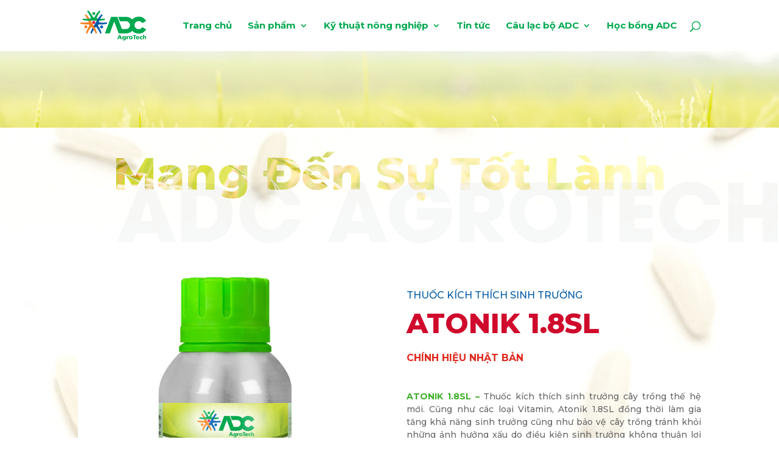

--- FILE ---
content_type: image/svg+xml
request_url: https://www.adcagrotech.com/wp-content/uploads/2021/03/ADC-Agrotech-Logo-Full.svg
body_size: 2153
content:
<?xml version="1.0" encoding="utf-8"?>
<!-- Generator: Adobe Illustrator 21.0.0, SVG Export Plug-In . SVG Version: 6.00 Build 0)  -->
<svg version="1.1" id="Layer_1" xmlns="http://www.w3.org/2000/svg" xmlns:xlink="http://www.w3.org/1999/xlink" x="0px" y="0px"
	 viewBox="0 0 747.8 350" style="enable-background:new 0 0 747.8 350;" xml:space="preserve">
<style type="text/css">
	.st0{fill-rule:evenodd;clip-rule:evenodd;fill:#00A84F;}
	.st1{fill:#00A84F;}
	.st2{fill:#005AA7;}
	.st3{fill:#F48120;}
	.st4{fill:#E21936;}
</style>
<g>
	<g>
		<path class="st0" d="M451.4,316.2h-12.2l6.3-19h0.1L451.4,316.2 M419.2,335.7h13.2l3.8-10.4h18.3l3.6,10.4h14.2l-18.7-48.6h-15.9
			L419.2,335.7z"/>
		<path class="st0" d="M487.9,317.3c0-4.9,2.4-9.1,7.1-9.1c5.6,0,8,4.5,8,8.6c0,5.6-3.6,9.4-8,9.4
			C491.3,326.1,487.9,322.9,487.9,317.3 M515.2,299.4h-11.4v6.5h-0.1c-2.6-4.4-7-7.4-12.3-7.4c-11.3,0-16.4,8.1-16.4,18.9
			c0,10.7,6.2,18.3,16.2,18.3c5,0,9.2-1.9,12.2-6.2h0.1v2c0,7.1-3.9,10.5-11.2,10.5c-5.2,0-8.4-1.1-12.3-3l-0.6,9.9
			c2.9,1,7.9,2.3,13.9,2.3c14.6,0,21.9-4.8,21.9-19.7V299.4z"/>
		<path class="st1" d="M549.8,299c-1.3-0.2-2.8-0.4-4.2-0.4c-5.5,0-8.6,2.9-10.7,7.5h-0.1v-6.7h-11.4v36.3h12.5v-15.3
			c0-7.1,3.3-11.4,9.1-11.4c1.5,0,2.9,0,4.2,0.4L549.8,299"/>
		<path class="st0" d="M572.3,327.8c-5.8,0-8.2-4.8-8.2-10.2c0-5.4,2.4-10.3,8.2-10.3c5.8,0,8.1,4.8,8.1,10.3
			C580.5,323,578.1,327.8,572.3,327.8 M572.3,336.6c12,0,21.1-7,21.1-18.9c0-12.1-9.1-19-21.1-19c-12,0-21.1,7-21.1,19
			C551.2,329.6,560.4,336.6,572.3,336.6z"/>
		<polyline class="st1" points="608.5,335.7 621.4,335.7 621.4,296.7 633.4,296.7 633.4,287.1 596.5,287.1 596.5,296.7 608.5,296.7 
			608.5,335.7 		"/>
		<path class="st0" d="M642.1,314.1c0.3-4.2,2.5-7.6,7-7.6c5,0,7,3.4,7,7.6H642.1 M667.4,321.3V319c0-10.8-4.9-20.4-18.3-20.4
			c-11.3,0-19.4,7-19.4,19c0,12,9.1,19,21.1,19c4.7,0,9.3-0.7,13.3-2.3v-8.9c-3.8,2-7.7,2.8-11.1,2.8c-6.1,0-10-1.9-10.7-7H667.4z"
			/>
		<path class="st1" d="M703.3,300.6c-2.9-1.4-6.2-2-10-2c-12,0-21.1,7-21.1,19c0,12,9.1,18.9,21.1,18.9c3.3,0,7.1-0.6,10.2-1.6
			l-0.3-9.3c-2.1,1.1-5,1.7-7.8,1.7c-5.4,0-10.3-3.8-10.3-9.5c0-6.3,4.2-10,9.6-10c3,0,5.3,0.6,7.6,2L703.3,300.6"/>
		<path class="st1" d="M708.8,335.7h12.5v-15.3c0-7.8,2.6-11.4,7.8-11.4c3.4,0,5.8,2.3,5.8,9.1v17.6h12.5v-22.7
			c0-7.5-4-14.5-13.9-14.5c-5.4,0-9.4,2.4-12.1,6.2h-0.1v-21.3h-12.5V335.7"/>
	</g>
	<path class="st2" d="M202.4,181.6c-2.9-4-1.8-9.3-0.2-12c1.8-3.1-32.6-19.6-32.6-19.6l-28.5,49.4c-11.4,19.9-19.8,42.1-26.8,66.1
		l14.3,5.2c14.7-34.5,34.5-66.4,48.9-78.8c14.3,12.4,34.2,44.3,48.9,78.8l14.3-5.2C231.6,234,219.9,205.6,202.4,181.6"/>
	<path class="st3" d="M71,206.6c-8.1,4.7-18.5,1.9-23.2-6.2c-4.7-8.1-1.9-18.5,6.2-23.2c8.1-4.7,18.5-1.9,23.2,6.2
		C81.9,191.5,79.2,201.9,71,206.6"/>
	<path class="st3" d="M101.6,181.2c2.9-4,1.8-9.3,0.2-12c-1.8-3.1,32.6-19.6,32.6-19.6l28.5,49.4c11.4,19.9,19.9,42.1,26.8,66.1
		l-14.3,5.2c-14.7-34.5-34.5-66.4-48.9-78.9c-14.4,12.5-34.2,44.4-48.9,78.9l-14.3-5.2C72.5,233.6,84.1,205.3,101.6,181.2"/>
	<path class="st3" d="M91.3,163.4c4.9-0.5,8.9,3.1,10.5,5.8c1.8,3.1,33.3-18.4,33.3-18.4l-28.5-49.4C95.1,81.6,80.1,63.2,62.8,45.2
		l-11.7,9.8C73.6,84.9,91.4,118,95,136.7c-17.9,6.2-55.5,7.4-92.7,2.9l-2.6,15C31.4,162.4,61.8,166.5,91.3,163.4"/>
	<path class="st2" d="M250,177.5c8.1,4.7,10.9,15.1,6.2,23.2c-4.7,8.1-15.1,10.9-23.2,6.2c-8.1-4.7-10.9-15.1-6.2-23.2
		C231.5,175.6,241.9,172.8,250,177.5"/>
	<path class="st4" d="M134.9,140.4c0-9.5,7.7-17.3,17.3-17.3c9.5,0,17.3,7.7,17.3,17.3c0,9.5-7.8,17.3-17.3,17.3
		C142.7,157.7,134.9,150,134.9,140.4"/>
	<g>
		<path class="st1" d="M135.5,37c0-9.4,7.6-17,17-17c9.4,0,17,7.6,17,17c0,9.4-7.6,17-17,17C143.1,54,135.5,46.4,135.5,37"/>
		<path class="st1" d="M142.2,76.2c2,4.5,7.1,6.2,10.3,6.2c3.6,0,0.7,38.1,0.7,38.1h-57c-22.9-0.1-46.4-3.9-70.7-9.9l2.6-15
			c37.2,4.5,74.8,3.3,92.7-2.9C117.2,74.1,99.5,40.9,77,11l11.7-9.8C111.3,24.8,130.1,49,142.2,76.2"/>
		<path class="st1" d="M162.8,76.2c-2,4.5-7.1,6.2-10.3,6.2c-3.6,0-0.7,38.1-0.7,38.1h57c22.9-0.1,46.4-3.9,70.6-9.9l-2.6-15
			c-37.2,4.5-74.8,3.3-92.7-2.9c3.6-18.6,21.3-51.8,43.8-81.7l-11.7-9.8C193.6,24.8,174.8,49,162.8,76.2"/>
	</g>
	<path class="st2" d="M212.7,163.7c-4.9-0.5-8.9,3.1-10.5,5.8c-1.8,3.1-33.3-18.4-33.3-18.4l28.5-49.4C208.9,82,224,63.5,241.3,45.5
		l11.7,9.8c-22.5,29.9-40.2,63.1-43.8,81.7c17.9,6.2,55.5,7.4,92.7,2.9l2.6,15C272.7,162.8,242.3,166.9,212.7,163.7"/>
	<path class="st1" d="M419.9,75.4l51.5,141.3h46.9c24.7,0,44.8-20.1,44.8-44.8c0-24.7-20.1-44.8-44.8-44.8h-69.9l-18.9-51.7h88.7
		c27.7,0,52.6,11.6,70.2,30.3c18.1-20,44.2-32.6,73.3-32.6c36.6,0,68.5,19.9,85.6,49.4l-44.7,25.8c-8.1-14.1-23.4-23.5-40.8-23.5
		c-26,0-47.1,21.1-47.1,47.1c0,26,21.1,47.1,47.1,47.1c17.4,0,32.7-9.5,40.8-23.5l44.7,25.8c-17.1,29.5-49,49.4-85.6,49.4
		c-29.1,0-55.3-12.6-73.3-32.6c-17.6,18.7-42.5,30.3-70.2,30.3h-83.1l-50.7-139l-50.7,139h-55l70.4-193H419.9"/>
</g>
</svg>


--- FILE ---
content_type: image/svg+xml
request_url: https://www.adcagrotech.com/wp-content/uploads/2021/03/ADC-Agrotech-Logo-Full.svg
body_size: 2153
content:
<?xml version="1.0" encoding="utf-8"?>
<!-- Generator: Adobe Illustrator 21.0.0, SVG Export Plug-In . SVG Version: 6.00 Build 0)  -->
<svg version="1.1" id="Layer_1" xmlns="http://www.w3.org/2000/svg" xmlns:xlink="http://www.w3.org/1999/xlink" x="0px" y="0px"
	 viewBox="0 0 747.8 350" style="enable-background:new 0 0 747.8 350;" xml:space="preserve">
<style type="text/css">
	.st0{fill-rule:evenodd;clip-rule:evenodd;fill:#00A84F;}
	.st1{fill:#00A84F;}
	.st2{fill:#005AA7;}
	.st3{fill:#F48120;}
	.st4{fill:#E21936;}
</style>
<g>
	<g>
		<path class="st0" d="M451.4,316.2h-12.2l6.3-19h0.1L451.4,316.2 M419.2,335.7h13.2l3.8-10.4h18.3l3.6,10.4h14.2l-18.7-48.6h-15.9
			L419.2,335.7z"/>
		<path class="st0" d="M487.9,317.3c0-4.9,2.4-9.1,7.1-9.1c5.6,0,8,4.5,8,8.6c0,5.6-3.6,9.4-8,9.4
			C491.3,326.1,487.9,322.9,487.9,317.3 M515.2,299.4h-11.4v6.5h-0.1c-2.6-4.4-7-7.4-12.3-7.4c-11.3,0-16.4,8.1-16.4,18.9
			c0,10.7,6.2,18.3,16.2,18.3c5,0,9.2-1.9,12.2-6.2h0.1v2c0,7.1-3.9,10.5-11.2,10.5c-5.2,0-8.4-1.1-12.3-3l-0.6,9.9
			c2.9,1,7.9,2.3,13.9,2.3c14.6,0,21.9-4.8,21.9-19.7V299.4z"/>
		<path class="st1" d="M549.8,299c-1.3-0.2-2.8-0.4-4.2-0.4c-5.5,0-8.6,2.9-10.7,7.5h-0.1v-6.7h-11.4v36.3h12.5v-15.3
			c0-7.1,3.3-11.4,9.1-11.4c1.5,0,2.9,0,4.2,0.4L549.8,299"/>
		<path class="st0" d="M572.3,327.8c-5.8,0-8.2-4.8-8.2-10.2c0-5.4,2.4-10.3,8.2-10.3c5.8,0,8.1,4.8,8.1,10.3
			C580.5,323,578.1,327.8,572.3,327.8 M572.3,336.6c12,0,21.1-7,21.1-18.9c0-12.1-9.1-19-21.1-19c-12,0-21.1,7-21.1,19
			C551.2,329.6,560.4,336.6,572.3,336.6z"/>
		<polyline class="st1" points="608.5,335.7 621.4,335.7 621.4,296.7 633.4,296.7 633.4,287.1 596.5,287.1 596.5,296.7 608.5,296.7 
			608.5,335.7 		"/>
		<path class="st0" d="M642.1,314.1c0.3-4.2,2.5-7.6,7-7.6c5,0,7,3.4,7,7.6H642.1 M667.4,321.3V319c0-10.8-4.9-20.4-18.3-20.4
			c-11.3,0-19.4,7-19.4,19c0,12,9.1,19,21.1,19c4.7,0,9.3-0.7,13.3-2.3v-8.9c-3.8,2-7.7,2.8-11.1,2.8c-6.1,0-10-1.9-10.7-7H667.4z"
			/>
		<path class="st1" d="M703.3,300.6c-2.9-1.4-6.2-2-10-2c-12,0-21.1,7-21.1,19c0,12,9.1,18.9,21.1,18.9c3.3,0,7.1-0.6,10.2-1.6
			l-0.3-9.3c-2.1,1.1-5,1.7-7.8,1.7c-5.4,0-10.3-3.8-10.3-9.5c0-6.3,4.2-10,9.6-10c3,0,5.3,0.6,7.6,2L703.3,300.6"/>
		<path class="st1" d="M708.8,335.7h12.5v-15.3c0-7.8,2.6-11.4,7.8-11.4c3.4,0,5.8,2.3,5.8,9.1v17.6h12.5v-22.7
			c0-7.5-4-14.5-13.9-14.5c-5.4,0-9.4,2.4-12.1,6.2h-0.1v-21.3h-12.5V335.7"/>
	</g>
	<path class="st2" d="M202.4,181.6c-2.9-4-1.8-9.3-0.2-12c1.8-3.1-32.6-19.6-32.6-19.6l-28.5,49.4c-11.4,19.9-19.8,42.1-26.8,66.1
		l14.3,5.2c14.7-34.5,34.5-66.4,48.9-78.8c14.3,12.4,34.2,44.3,48.9,78.8l14.3-5.2C231.6,234,219.9,205.6,202.4,181.6"/>
	<path class="st3" d="M71,206.6c-8.1,4.7-18.5,1.9-23.2-6.2c-4.7-8.1-1.9-18.5,6.2-23.2c8.1-4.7,18.5-1.9,23.2,6.2
		C81.9,191.5,79.2,201.9,71,206.6"/>
	<path class="st3" d="M101.6,181.2c2.9-4,1.8-9.3,0.2-12c-1.8-3.1,32.6-19.6,32.6-19.6l28.5,49.4c11.4,19.9,19.9,42.1,26.8,66.1
		l-14.3,5.2c-14.7-34.5-34.5-66.4-48.9-78.9c-14.4,12.5-34.2,44.4-48.9,78.9l-14.3-5.2C72.5,233.6,84.1,205.3,101.6,181.2"/>
	<path class="st3" d="M91.3,163.4c4.9-0.5,8.9,3.1,10.5,5.8c1.8,3.1,33.3-18.4,33.3-18.4l-28.5-49.4C95.1,81.6,80.1,63.2,62.8,45.2
		l-11.7,9.8C73.6,84.9,91.4,118,95,136.7c-17.9,6.2-55.5,7.4-92.7,2.9l-2.6,15C31.4,162.4,61.8,166.5,91.3,163.4"/>
	<path class="st2" d="M250,177.5c8.1,4.7,10.9,15.1,6.2,23.2c-4.7,8.1-15.1,10.9-23.2,6.2c-8.1-4.7-10.9-15.1-6.2-23.2
		C231.5,175.6,241.9,172.8,250,177.5"/>
	<path class="st4" d="M134.9,140.4c0-9.5,7.7-17.3,17.3-17.3c9.5,0,17.3,7.7,17.3,17.3c0,9.5-7.8,17.3-17.3,17.3
		C142.7,157.7,134.9,150,134.9,140.4"/>
	<g>
		<path class="st1" d="M135.5,37c0-9.4,7.6-17,17-17c9.4,0,17,7.6,17,17c0,9.4-7.6,17-17,17C143.1,54,135.5,46.4,135.5,37"/>
		<path class="st1" d="M142.2,76.2c2,4.5,7.1,6.2,10.3,6.2c3.6,0,0.7,38.1,0.7,38.1h-57c-22.9-0.1-46.4-3.9-70.7-9.9l2.6-15
			c37.2,4.5,74.8,3.3,92.7-2.9C117.2,74.1,99.5,40.9,77,11l11.7-9.8C111.3,24.8,130.1,49,142.2,76.2"/>
		<path class="st1" d="M162.8,76.2c-2,4.5-7.1,6.2-10.3,6.2c-3.6,0-0.7,38.1-0.7,38.1h57c22.9-0.1,46.4-3.9,70.6-9.9l-2.6-15
			c-37.2,4.5-74.8,3.3-92.7-2.9c3.6-18.6,21.3-51.8,43.8-81.7l-11.7-9.8C193.6,24.8,174.8,49,162.8,76.2"/>
	</g>
	<path class="st2" d="M212.7,163.7c-4.9-0.5-8.9,3.1-10.5,5.8c-1.8,3.1-33.3-18.4-33.3-18.4l28.5-49.4C208.9,82,224,63.5,241.3,45.5
		l11.7,9.8c-22.5,29.9-40.2,63.1-43.8,81.7c17.9,6.2,55.5,7.4,92.7,2.9l2.6,15C272.7,162.8,242.3,166.9,212.7,163.7"/>
	<path class="st1" d="M419.9,75.4l51.5,141.3h46.9c24.7,0,44.8-20.1,44.8-44.8c0-24.7-20.1-44.8-44.8-44.8h-69.9l-18.9-51.7h88.7
		c27.7,0,52.6,11.6,70.2,30.3c18.1-20,44.2-32.6,73.3-32.6c36.6,0,68.5,19.9,85.6,49.4l-44.7,25.8c-8.1-14.1-23.4-23.5-40.8-23.5
		c-26,0-47.1,21.1-47.1,47.1c0,26,21.1,47.1,47.1,47.1c17.4,0,32.7-9.5,40.8-23.5l44.7,25.8c-17.1,29.5-49,49.4-85.6,49.4
		c-29.1,0-55.3-12.6-73.3-32.6c-17.6,18.7-42.5,30.3-70.2,30.3h-83.1l-50.7-139l-50.7,139h-55l70.4-193H419.9"/>
</g>
</svg>
